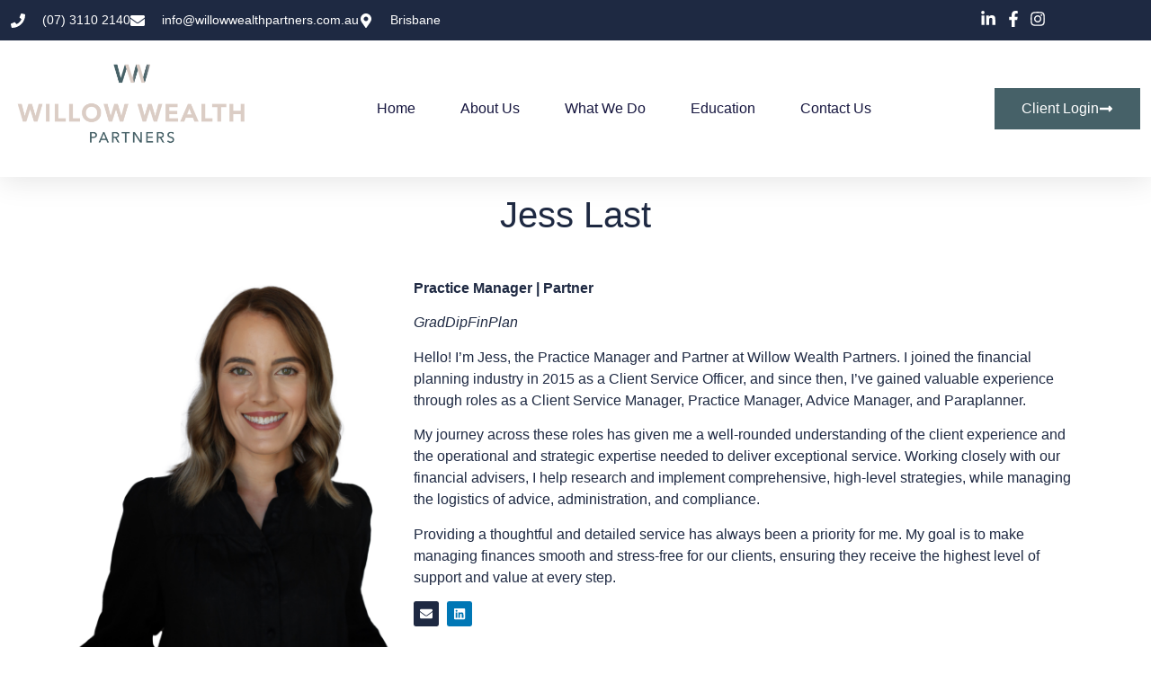

--- FILE ---
content_type: text/css
request_url: http://willowwealthpartners.com.au/wp-content/uploads/elementor/css/post-51.css?ver=1768964119
body_size: 2147
content:
.elementor-51 .elementor-element.elementor-element-5fc501c6{--display:flex;--flex-direction:column;--container-widget-width:calc( ( 1 - var( --container-widget-flex-grow ) ) * 100% );--container-widget-height:initial;--container-widget-flex-grow:0;--container-widget-align-self:initial;--flex-wrap-mobile:wrap;--align-items:center;--gap:0px 0px;--row-gap:0px;--column-gap:0px;--flex-wrap:wrap;box-shadow:0px 5px 30px 0px rgba(0,0,0,0.1);--padding-top:0%;--padding-bottom:0%;--padding-left:0%;--padding-right:0%;--z-index:10;}.elementor-51 .elementor-element.elementor-element-374ee894{--display:flex;--flex-direction:row;--container-widget-width:calc( ( 1 - var( --container-widget-flex-grow ) ) * 100% );--container-widget-height:100%;--container-widget-flex-grow:1;--container-widget-align-self:stretch;--flex-wrap-mobile:wrap;--justify-content:space-between;--align-items:stretch;--gap:10px 10px;--row-gap:10px;--column-gap:10px;--margin-top:0px;--margin-bottom:0px;--margin-left:0px;--margin-right:0px;--padding-top:12px;--padding-bottom:12px;--padding-left:12px;--padding-right:12px;}.elementor-51 .elementor-element.elementor-element-374ee894:not(.elementor-motion-effects-element-type-background), .elementor-51 .elementor-element.elementor-element-374ee894 > .elementor-motion-effects-container > .elementor-motion-effects-layer{background-color:#1E2942;}.elementor-51 .elementor-element.elementor-element-3d5cfba7{--display:flex;--flex-direction:column;--container-widget-width:calc( ( 1 - var( --container-widget-flex-grow ) ) * 100% );--container-widget-height:initial;--container-widget-flex-grow:0;--container-widget-align-self:initial;--flex-wrap-mobile:wrap;--justify-content:center;--align-items:flex-start;--padding-top:0px;--padding-bottom:0px;--padding-left:0px;--padding-right:0px;}.elementor-widget-icon-list .elementor-icon-list-item:not(:last-child):after{border-color:var( --e-global-color-text );}.elementor-widget-icon-list .elementor-icon-list-icon i{color:var( --e-global-color-primary );}.elementor-widget-icon-list .elementor-icon-list-icon svg{fill:var( --e-global-color-primary );}.elementor-widget-icon-list .elementor-icon-list-item > .elementor-icon-list-text, .elementor-widget-icon-list .elementor-icon-list-item > a{font-family:var( --e-global-typography-text-font-family ), Sans-serif;font-weight:var( --e-global-typography-text-font-weight );}.elementor-widget-icon-list .elementor-icon-list-text{color:var( --e-global-color-secondary );}.elementor-51 .elementor-element.elementor-element-360c1ba3 .elementor-icon-list-items:not(.elementor-inline-items) .elementor-icon-list-item:not(:last-child){padding-block-end:calc(30px/2);}.elementor-51 .elementor-element.elementor-element-360c1ba3 .elementor-icon-list-items:not(.elementor-inline-items) .elementor-icon-list-item:not(:first-child){margin-block-start:calc(30px/2);}.elementor-51 .elementor-element.elementor-element-360c1ba3 .elementor-icon-list-items.elementor-inline-items .elementor-icon-list-item{margin-inline:calc(30px/2);}.elementor-51 .elementor-element.elementor-element-360c1ba3 .elementor-icon-list-items.elementor-inline-items{margin-inline:calc(-30px/2);}.elementor-51 .elementor-element.elementor-element-360c1ba3 .elementor-icon-list-items.elementor-inline-items .elementor-icon-list-item:after{inset-inline-end:calc(-30px/2);}.elementor-51 .elementor-element.elementor-element-360c1ba3 .elementor-icon-list-icon i{color:#ffffff;transition:color 0.3s;}.elementor-51 .elementor-element.elementor-element-360c1ba3 .elementor-icon-list-icon svg{fill:#ffffff;transition:fill 0.3s;}.elementor-51 .elementor-element.elementor-element-360c1ba3{--e-icon-list-icon-size:16px;--icon-vertical-offset:0px;}.elementor-51 .elementor-element.elementor-element-360c1ba3 .elementor-icon-list-icon{padding-inline-end:10px;}.elementor-51 .elementor-element.elementor-element-360c1ba3 .elementor-icon-list-item > .elementor-icon-list-text, .elementor-51 .elementor-element.elementor-element-360c1ba3 .elementor-icon-list-item > a{font-family:"Montserrat", Sans-serif;font-size:14px;font-weight:300;}.elementor-51 .elementor-element.elementor-element-360c1ba3 .elementor-icon-list-text{color:#ffffff;transition:color 0.3s;}.elementor-51 .elementor-element.elementor-element-6c6955c4{--display:flex;--flex-direction:row;--container-widget-width:calc( ( 1 - var( --container-widget-flex-grow ) ) * 100% );--container-widget-height:100%;--container-widget-flex-grow:1;--container-widget-align-self:stretch;--flex-wrap-mobile:wrap;--justify-content:flex-end;--align-items:center;--padding-top:0px;--padding-bottom:0px;--padding-left:0px;--padding-right:0px;}.elementor-51 .elementor-element.elementor-element-709559a9 .elementor-icon-list-items:not(.elementor-inline-items) .elementor-icon-list-item:not(:last-child){padding-block-end:calc(15px/2);}.elementor-51 .elementor-element.elementor-element-709559a9 .elementor-icon-list-items:not(.elementor-inline-items) .elementor-icon-list-item:not(:first-child){margin-block-start:calc(15px/2);}.elementor-51 .elementor-element.elementor-element-709559a9 .elementor-icon-list-items.elementor-inline-items .elementor-icon-list-item{margin-inline:calc(15px/2);}.elementor-51 .elementor-element.elementor-element-709559a9 .elementor-icon-list-items.elementor-inline-items{margin-inline:calc(-15px/2);}.elementor-51 .elementor-element.elementor-element-709559a9 .elementor-icon-list-items.elementor-inline-items .elementor-icon-list-item:after{inset-inline-end:calc(-15px/2);}.elementor-51 .elementor-element.elementor-element-709559a9 .elementor-icon-list-icon i{color:#ffffff;transition:color 0.3s;}.elementor-51 .elementor-element.elementor-element-709559a9 .elementor-icon-list-icon svg{fill:#ffffff;transition:fill 0.3s;}.elementor-51 .elementor-element.elementor-element-709559a9 .elementor-icon-list-item:hover .elementor-icon-list-icon i{color:#d3b574;}.elementor-51 .elementor-element.elementor-element-709559a9 .elementor-icon-list-item:hover .elementor-icon-list-icon svg{fill:#d3b574;}.elementor-51 .elementor-element.elementor-element-709559a9{--e-icon-list-icon-size:18px;--e-icon-list-icon-align:center;--e-icon-list-icon-margin:0 calc(var(--e-icon-list-icon-size, 1em) * 0.125);--icon-vertical-offset:0px;}.elementor-51 .elementor-element.elementor-element-709559a9 .elementor-icon-list-text{transition:color 0.3s;}.elementor-51 .elementor-element.elementor-element-62068c79{--display:flex;--flex-direction:row;--container-widget-width:calc( ( 1 - var( --container-widget-flex-grow ) ) * 100% );--container-widget-height:100%;--container-widget-flex-grow:1;--container-widget-align-self:stretch;--flex-wrap-mobile:wrap;--justify-content:space-between;--align-items:center;--gap:10px 10px;--row-gap:10px;--column-gap:10px;--margin-top:0px;--margin-bottom:0px;--margin-left:0px;--margin-right:0px;--padding-top:15px;--padding-bottom:15px;--padding-left:12px;--padding-right:12px;}.elementor-51 .elementor-element.elementor-element-62068c79:not(.elementor-motion-effects-element-type-background), .elementor-51 .elementor-element.elementor-element-62068c79 > .elementor-motion-effects-container > .elementor-motion-effects-layer{background-color:#ffffff;}.elementor-widget-image .widget-image-caption{color:var( --e-global-color-text );font-family:var( --e-global-typography-text-font-family ), Sans-serif;font-weight:var( --e-global-typography-text-font-weight );}.elementor-51 .elementor-element.elementor-element-2651622e{text-align:start;}.elementor-51 .elementor-element.elementor-element-2651622e img{width:269px;height:122px;object-fit:contain;object-position:center center;opacity:1;}.elementor-widget-nav-menu .elementor-nav-menu .elementor-item{font-family:var( --e-global-typography-primary-font-family ), Sans-serif;font-weight:var( --e-global-typography-primary-font-weight );}.elementor-widget-nav-menu .elementor-nav-menu--main .elementor-item{color:var( --e-global-color-text );fill:var( --e-global-color-text );}.elementor-widget-nav-menu .elementor-nav-menu--main .elementor-item:hover,
					.elementor-widget-nav-menu .elementor-nav-menu--main .elementor-item.elementor-item-active,
					.elementor-widget-nav-menu .elementor-nav-menu--main .elementor-item.highlighted,
					.elementor-widget-nav-menu .elementor-nav-menu--main .elementor-item:focus{color:var( --e-global-color-accent );fill:var( --e-global-color-accent );}.elementor-widget-nav-menu .elementor-nav-menu--main:not(.e--pointer-framed) .elementor-item:before,
					.elementor-widget-nav-menu .elementor-nav-menu--main:not(.e--pointer-framed) .elementor-item:after{background-color:var( --e-global-color-accent );}.elementor-widget-nav-menu .e--pointer-framed .elementor-item:before,
					.elementor-widget-nav-menu .e--pointer-framed .elementor-item:after{border-color:var( --e-global-color-accent );}.elementor-widget-nav-menu{--e-nav-menu-divider-color:var( --e-global-color-text );}.elementor-widget-nav-menu .elementor-nav-menu--dropdown .elementor-item, .elementor-widget-nav-menu .elementor-nav-menu--dropdown  .elementor-sub-item{font-family:var( --e-global-typography-accent-font-family ), Sans-serif;font-weight:var( --e-global-typography-accent-font-weight );}.elementor-51 .elementor-element.elementor-element-6df9d999 .elementor-menu-toggle{margin-left:auto;background-color:#ffffff;}.elementor-51 .elementor-element.elementor-element-6df9d999 .elementor-nav-menu .elementor-item{font-family:"Montserrat", Sans-serif;font-size:16px;font-weight:400;text-transform:capitalize;}.elementor-51 .elementor-element.elementor-element-6df9d999 .elementor-nav-menu--main .elementor-item{color:#16163f;fill:#16163f;padding-left:0px;padding-right:0px;}.elementor-51 .elementor-element.elementor-element-6df9d999 .elementor-nav-menu--main .elementor-item:hover,
					.elementor-51 .elementor-element.elementor-element-6df9d999 .elementor-nav-menu--main .elementor-item.elementor-item-active,
					.elementor-51 .elementor-element.elementor-element-6df9d999 .elementor-nav-menu--main .elementor-item.highlighted,
					.elementor-51 .elementor-element.elementor-element-6df9d999 .elementor-nav-menu--main .elementor-item:focus{color:#d3b574;fill:#d3b574;}.elementor-51 .elementor-element.elementor-element-6df9d999 .e--pointer-framed .elementor-item:before{border-width:0px;}.elementor-51 .elementor-element.elementor-element-6df9d999 .e--pointer-framed.e--animation-draw .elementor-item:before{border-width:0 0 0px 0px;}.elementor-51 .elementor-element.elementor-element-6df9d999 .e--pointer-framed.e--animation-draw .elementor-item:after{border-width:0px 0px 0 0;}.elementor-51 .elementor-element.elementor-element-6df9d999 .e--pointer-framed.e--animation-corners .elementor-item:before{border-width:0px 0 0 0px;}.elementor-51 .elementor-element.elementor-element-6df9d999 .e--pointer-framed.e--animation-corners .elementor-item:after{border-width:0 0px 0px 0;}.elementor-51 .elementor-element.elementor-element-6df9d999 .e--pointer-underline .elementor-item:after,
					 .elementor-51 .elementor-element.elementor-element-6df9d999 .e--pointer-overline .elementor-item:before,
					 .elementor-51 .elementor-element.elementor-element-6df9d999 .e--pointer-double-line .elementor-item:before,
					 .elementor-51 .elementor-element.elementor-element-6df9d999 .e--pointer-double-line .elementor-item:after{height:0px;}.elementor-51 .elementor-element.elementor-element-6df9d999{--e-nav-menu-horizontal-menu-item-margin:calc( 50px / 2 );}.elementor-51 .elementor-element.elementor-element-6df9d999 .elementor-nav-menu--main:not(.elementor-nav-menu--layout-horizontal) .elementor-nav-menu > li:not(:last-child){margin-bottom:50px;}.elementor-51 .elementor-element.elementor-element-6df9d999 .elementor-nav-menu--dropdown a, .elementor-51 .elementor-element.elementor-element-6df9d999 .elementor-menu-toggle{color:#16163f;fill:#16163f;}.elementor-51 .elementor-element.elementor-element-6df9d999 .elementor-nav-menu--dropdown a:hover,
					.elementor-51 .elementor-element.elementor-element-6df9d999 .elementor-nav-menu--dropdown a:focus,
					.elementor-51 .elementor-element.elementor-element-6df9d999 .elementor-nav-menu--dropdown a.elementor-item-active,
					.elementor-51 .elementor-element.elementor-element-6df9d999 .elementor-nav-menu--dropdown a.highlighted,
					.elementor-51 .elementor-element.elementor-element-6df9d999 .elementor-menu-toggle:hover,
					.elementor-51 .elementor-element.elementor-element-6df9d999 .elementor-menu-toggle:focus{color:#d3b574;}.elementor-51 .elementor-element.elementor-element-6df9d999 .elementor-nav-menu--dropdown a:hover,
					.elementor-51 .elementor-element.elementor-element-6df9d999 .elementor-nav-menu--dropdown a:focus,
					.elementor-51 .elementor-element.elementor-element-6df9d999 .elementor-nav-menu--dropdown a.elementor-item-active,
					.elementor-51 .elementor-element.elementor-element-6df9d999 .elementor-nav-menu--dropdown a.highlighted{background-color:rgba(0,0,0,0);}.elementor-51 .elementor-element.elementor-element-6df9d999 .elementor-nav-menu--dropdown a.elementor-item-active{color:#d3b574;background-color:rgba(0,0,0,0);}.elementor-51 .elementor-element.elementor-element-6df9d999 .elementor-nav-menu--dropdown .elementor-item, .elementor-51 .elementor-element.elementor-element-6df9d999 .elementor-nav-menu--dropdown  .elementor-sub-item{font-family:"Montserrat", Sans-serif;font-size:16px;font-weight:400;}.elementor-51 .elementor-element.elementor-element-6df9d999 .elementor-nav-menu--main .elementor-nav-menu--dropdown, .elementor-51 .elementor-element.elementor-element-6df9d999 .elementor-nav-menu__container.elementor-nav-menu--dropdown{box-shadow:0px 15px 20px 0px rgba(0,0,0,0.1);}.elementor-51 .elementor-element.elementor-element-6df9d999 .elementor-nav-menu--dropdown a{padding-left:10px;padding-right:10px;padding-top:20px;padding-bottom:20px;}.elementor-51 .elementor-element.elementor-element-6df9d999 .elementor-nav-menu--main > .elementor-nav-menu > li > .elementor-nav-menu--dropdown, .elementor-51 .elementor-element.elementor-element-6df9d999 .elementor-nav-menu__container.elementor-nav-menu--dropdown{margin-top:15px !important;}.elementor-51 .elementor-element.elementor-element-6df9d999 div.elementor-menu-toggle{color:#16163f;}.elementor-51 .elementor-element.elementor-element-6df9d999 div.elementor-menu-toggle svg{fill:#16163f;}.elementor-widget-button .elementor-button{background-color:var( --e-global-color-accent );font-family:var( --e-global-typography-accent-font-family ), Sans-serif;font-weight:var( --e-global-typography-accent-font-weight );}.elementor-51 .elementor-element.elementor-element-5553d681 .elementor-button{background-color:#466168;font-family:"Montserrat", Sans-serif;font-size:16px;font-weight:400;text-transform:capitalize;fill:#FFFFFF;color:#FFFFFF;border-radius:0px 0px 0px 0px;}.elementor-51 .elementor-element.elementor-element-5553d681 .elementor-button:hover, .elementor-51 .elementor-element.elementor-element-5553d681 .elementor-button:focus{background-color:#16163f;color:#d3b574;}.elementor-51 .elementor-element.elementor-element-5553d681 .elementor-button-content-wrapper{flex-direction:row-reverse;}.elementor-51 .elementor-element.elementor-element-5553d681 .elementor-button .elementor-button-content-wrapper{gap:10px;}.elementor-51 .elementor-element.elementor-element-5553d681 .elementor-button:hover svg, .elementor-51 .elementor-element.elementor-element-5553d681 .elementor-button:focus svg{fill:#d3b574;}.elementor-theme-builder-content-area{height:400px;}.elementor-location-header:before, .elementor-location-footer:before{content:"";display:table;clear:both;}@media(max-width:1024px){.elementor-51 .elementor-element.elementor-element-374ee894{--padding-top:27px;--padding-bottom:27px;--padding-left:15px;--padding-right:15px;}.elementor-51 .elementor-element.elementor-element-360c1ba3 .elementor-icon-list-item > .elementor-icon-list-text, .elementor-51 .elementor-element.elementor-element-360c1ba3 .elementor-icon-list-item > a{font-size:12px;}.elementor-51 .elementor-element.elementor-element-62068c79{--padding-top:20px;--padding-bottom:20px;--padding-left:15px;--padding-right:15px;}.elementor-51 .elementor-element.elementor-element-2651622e > .elementor-widget-container{padding:0px 90px 0px 0px;}.elementor-51 .elementor-element.elementor-element-2651622e img{width:133px;}.elementor-51 .elementor-element.elementor-element-6df9d999 .elementor-nav-menu--main > .elementor-nav-menu > li > .elementor-nav-menu--dropdown, .elementor-51 .elementor-element.elementor-element-6df9d999 .elementor-nav-menu__container.elementor-nav-menu--dropdown{margin-top:20px !important;}}@media(max-width:767px){.elementor-51 .elementor-element.elementor-element-374ee894{--padding-top:15px;--padding-bottom:15px;--padding-left:15px;--padding-right:15px;}.elementor-51 .elementor-element.elementor-element-6c6955c4{--width:100%;--flex-direction:row-reverse;--container-widget-width:initial;--container-widget-height:100%;--container-widget-flex-grow:1;--container-widget-align-self:stretch;--flex-wrap-mobile:wrap-reverse;--justify-content:space-between;}.elementor-51 .elementor-element.elementor-element-2651622e > .elementor-widget-container{padding:0px 0px 0px 0px;}.elementor-51 .elementor-element.elementor-element-2651622e img{width:100px;}.elementor-51 .elementor-element.elementor-element-6df9d999 .elementor-nav-menu--dropdown .elementor-item, .elementor-51 .elementor-element.elementor-element-6df9d999 .elementor-nav-menu--dropdown  .elementor-sub-item{font-size:16px;}.elementor-51 .elementor-element.elementor-element-6df9d999 .elementor-nav-menu--dropdown a{padding-top:24px;padding-bottom:24px;}.elementor-51 .elementor-element.elementor-element-6df9d999 .elementor-nav-menu--main > .elementor-nav-menu > li > .elementor-nav-menu--dropdown, .elementor-51 .elementor-element.elementor-element-6df9d999 .elementor-nav-menu__container.elementor-nav-menu--dropdown{margin-top:20px !important;}.elementor-51 .elementor-element.elementor-element-5553d681 .elementor-button{font-size:13px;padding:15px 20px 15px 20px;}}@media(min-width:768px){.elementor-51 .elementor-element.elementor-element-374ee894{--content-width:1600px;}.elementor-51 .elementor-element.elementor-element-3d5cfba7{--width:570px;}.elementor-51 .elementor-element.elementor-element-6c6955c4{--width:180px;}.elementor-51 .elementor-element.elementor-element-62068c79{--content-width:1600px;}}@media(max-width:1024px) and (min-width:768px){.elementor-51 .elementor-element.elementor-element-3d5cfba7{--width:75%;}.elementor-51 .elementor-element.elementor-element-6c6955c4{--width:28%;}}

--- FILE ---
content_type: text/css
request_url: http://willowwealthpartners.com.au/wp-content/uploads/elementor/css/post-54.css?ver=1768964119
body_size: 1862
content:
.elementor-54 .elementor-element.elementor-element-52ee604{--display:flex;--flex-direction:row;--container-widget-width:initial;--container-widget-height:100%;--container-widget-flex-grow:1;--container-widget-align-self:stretch;--flex-wrap-mobile:wrap;--gap:0px 0px;--row-gap:0px;--column-gap:0px;--flex-wrap:wrap;--padding-top:40px;--padding-bottom:40px;--padding-left:40px;--padding-right:40px;}.elementor-54 .elementor-element.elementor-element-52ee604.e-con{--flex-grow:0;--flex-shrink:0;}.elementor-54 .elementor-element.elementor-element-037cd84{--display:flex;--flex-direction:column;--container-widget-width:100%;--container-widget-height:initial;--container-widget-flex-grow:0;--container-widget-align-self:initial;--flex-wrap-mobile:wrap;}.elementor-widget-heading .elementor-heading-title{font-family:var( --e-global-typography-primary-font-family ), Sans-serif;font-weight:var( --e-global-typography-primary-font-weight );color:var( --e-global-color-primary );}.elementor-54 .elementor-element.elementor-element-ed9d64e .elementor-heading-title{font-family:"Poppins", Sans-serif;font-size:22px;font-weight:600;text-transform:capitalize;font-style:normal;text-decoration:none;line-height:1.2em;letter-spacing:0px;color:#1C244B;}.elementor-widget-icon-list .elementor-icon-list-item:not(:last-child):after{border-color:var( --e-global-color-text );}.elementor-widget-icon-list .elementor-icon-list-icon i{color:var( --e-global-color-primary );}.elementor-widget-icon-list .elementor-icon-list-icon svg{fill:var( --e-global-color-primary );}.elementor-widget-icon-list .elementor-icon-list-item > .elementor-icon-list-text, .elementor-widget-icon-list .elementor-icon-list-item > a{font-family:var( --e-global-typography-text-font-family ), Sans-serif;font-weight:var( --e-global-typography-text-font-weight );}.elementor-widget-icon-list .elementor-icon-list-text{color:var( --e-global-color-secondary );}.elementor-54 .elementor-element.elementor-element-70b19aa .elementor-icon-list-items:not(.elementor-inline-items) .elementor-icon-list-item:not(:last-child){padding-block-end:calc(10px/2);}.elementor-54 .elementor-element.elementor-element-70b19aa .elementor-icon-list-items:not(.elementor-inline-items) .elementor-icon-list-item:not(:first-child){margin-block-start:calc(10px/2);}.elementor-54 .elementor-element.elementor-element-70b19aa .elementor-icon-list-items.elementor-inline-items .elementor-icon-list-item{margin-inline:calc(10px/2);}.elementor-54 .elementor-element.elementor-element-70b19aa .elementor-icon-list-items.elementor-inline-items{margin-inline:calc(-10px/2);}.elementor-54 .elementor-element.elementor-element-70b19aa .elementor-icon-list-items.elementor-inline-items .elementor-icon-list-item:after{inset-inline-end:calc(-10px/2);}.elementor-54 .elementor-element.elementor-element-70b19aa .elementor-icon-list-icon i{color:#324A6D;transition:color 0.3s;}.elementor-54 .elementor-element.elementor-element-70b19aa .elementor-icon-list-icon svg{fill:#324A6D;transition:fill 0.3s;}.elementor-54 .elementor-element.elementor-element-70b19aa{--e-icon-list-icon-size:14px;--icon-vertical-offset:0px;}.elementor-54 .elementor-element.elementor-element-70b19aa .elementor-icon-list-item > .elementor-icon-list-text, .elementor-54 .elementor-element.elementor-element-70b19aa .elementor-icon-list-item > a{font-family:"Poppins", Sans-serif;font-size:16px;font-weight:300;text-transform:none;font-style:normal;text-decoration:none;line-height:1.5em;letter-spacing:0px;}.elementor-54 .elementor-element.elementor-element-70b19aa .elementor-icon-list-text{color:#324A6D;transition:color 0.3s;}.elementor-54 .elementor-element.elementor-element-70b19aa .elementor-icon-list-item:hover .elementor-icon-list-text{color:#C8D5DC;}.elementor-54 .elementor-element.elementor-element-205ae57{--grid-template-columns:repeat(0, auto);--icon-size:15px;--grid-column-gap:5px;--grid-row-gap:0px;}.elementor-54 .elementor-element.elementor-element-205ae57 .elementor-widget-container{text-align:left;}.elementor-54 .elementor-element.elementor-element-ca08233{--display:flex;--flex-direction:column;--container-widget-width:100%;--container-widget-height:initial;--container-widget-flex-grow:0;--container-widget-align-self:initial;--flex-wrap-mobile:wrap;}.elementor-54 .elementor-element.elementor-element-23762f22{text-align:start;}.elementor-54 .elementor-element.elementor-element-23762f22 .elementor-heading-title{font-family:"Poppins", Sans-serif;font-size:22px;font-weight:600;text-transform:capitalize;font-style:normal;text-decoration:none;line-height:1.2em;letter-spacing:0px;color:#1C244B;}.elementor-widget-nav-menu .elementor-nav-menu .elementor-item{font-family:var( --e-global-typography-primary-font-family ), Sans-serif;font-weight:var( --e-global-typography-primary-font-weight );}.elementor-widget-nav-menu .elementor-nav-menu--main .elementor-item{color:var( --e-global-color-text );fill:var( --e-global-color-text );}.elementor-widget-nav-menu .elementor-nav-menu--main .elementor-item:hover,
					.elementor-widget-nav-menu .elementor-nav-menu--main .elementor-item.elementor-item-active,
					.elementor-widget-nav-menu .elementor-nav-menu--main .elementor-item.highlighted,
					.elementor-widget-nav-menu .elementor-nav-menu--main .elementor-item:focus{color:var( --e-global-color-accent );fill:var( --e-global-color-accent );}.elementor-widget-nav-menu .elementor-nav-menu--main:not(.e--pointer-framed) .elementor-item:before,
					.elementor-widget-nav-menu .elementor-nav-menu--main:not(.e--pointer-framed) .elementor-item:after{background-color:var( --e-global-color-accent );}.elementor-widget-nav-menu .e--pointer-framed .elementor-item:before,
					.elementor-widget-nav-menu .e--pointer-framed .elementor-item:after{border-color:var( --e-global-color-accent );}.elementor-widget-nav-menu{--e-nav-menu-divider-color:var( --e-global-color-text );}.elementor-widget-nav-menu .elementor-nav-menu--dropdown .elementor-item, .elementor-widget-nav-menu .elementor-nav-menu--dropdown  .elementor-sub-item{font-family:var( --e-global-typography-accent-font-family ), Sans-serif;font-weight:var( --e-global-typography-accent-font-weight );}.elementor-54 .elementor-element.elementor-element-3687ab3b .elementor-nav-menu .elementor-item{font-family:"Poppins", Sans-serif;font-size:16px;font-weight:300;text-transform:none;font-style:normal;text-decoration:none;line-height:1.5em;letter-spacing:0px;}.elementor-54 .elementor-element.elementor-element-3687ab3b .elementor-nav-menu--main .elementor-item{color:#324A6D;fill:#324A6D;padding-left:0px;padding-right:0px;padding-top:0px;padding-bottom:0px;}.elementor-54 .elementor-element.elementor-element-3687ab3b .elementor-nav-menu--main .elementor-item:hover,
					.elementor-54 .elementor-element.elementor-element-3687ab3b .elementor-nav-menu--main .elementor-item.elementor-item-active,
					.elementor-54 .elementor-element.elementor-element-3687ab3b .elementor-nav-menu--main .elementor-item.highlighted,
					.elementor-54 .elementor-element.elementor-element-3687ab3b .elementor-nav-menu--main .elementor-item:focus{color:#C8D5DC;fill:#C8D5DC;}.elementor-54 .elementor-element.elementor-element-3687ab3b{--e-nav-menu-horizontal-menu-item-margin:calc( 10px / 2 );}.elementor-54 .elementor-element.elementor-element-3687ab3b .elementor-nav-menu--main:not(.elementor-nav-menu--layout-horizontal) .elementor-nav-menu > li:not(:last-child){margin-bottom:10px;}.elementor-54 .elementor-element.elementor-element-3687ab3b .elementor-nav-menu--dropdown .elementor-item, .elementor-54 .elementor-element.elementor-element-3687ab3b .elementor-nav-menu--dropdown  .elementor-sub-item{font-family:"Poppins", Sans-serif;font-size:16px;font-weight:400;text-transform:capitalize;font-style:normal;text-decoration:none;letter-spacing:0px;}.elementor-54 .elementor-element.elementor-element-4d17e50{--display:flex;--flex-direction:column;--container-widget-width:100%;--container-widget-height:initial;--container-widget-flex-grow:0;--container-widget-align-self:initial;--flex-wrap-mobile:wrap;}.elementor-54 .elementor-element.elementor-element-22757129 .elementor-heading-title{font-family:"Poppins", Sans-serif;font-size:22px;font-weight:600;text-transform:capitalize;font-style:normal;text-decoration:none;line-height:1.2em;letter-spacing:0px;color:#1C244B;}.elementor-widget-text-editor{font-family:var( --e-global-typography-text-font-family ), Sans-serif;font-weight:var( --e-global-typography-text-font-weight );color:var( --e-global-color-text );}.elementor-widget-text-editor.elementor-drop-cap-view-stacked .elementor-drop-cap{background-color:var( --e-global-color-primary );}.elementor-widget-text-editor.elementor-drop-cap-view-framed .elementor-drop-cap, .elementor-widget-text-editor.elementor-drop-cap-view-default .elementor-drop-cap{color:var( --e-global-color-primary );border-color:var( --e-global-color-primary );}.elementor-54 .elementor-element.elementor-element-97fe8cc > .elementor-widget-container{margin:0px 0px -16px 0px;}.elementor-54 .elementor-element.elementor-element-97fe8cc{column-gap:0px;font-family:"Poppins", Sans-serif;font-size:16px;font-weight:300;text-transform:none;font-style:normal;text-decoration:none;line-height:0.8em;letter-spacing:0px;color:#324A6D;}.elementor-54 .elementor-element.elementor-element-2591b442 .elementor-icon-list-items:not(.elementor-inline-items) .elementor-icon-list-item:not(:last-child){padding-block-end:calc(0px/2);}.elementor-54 .elementor-element.elementor-element-2591b442 .elementor-icon-list-items:not(.elementor-inline-items) .elementor-icon-list-item:not(:first-child){margin-block-start:calc(0px/2);}.elementor-54 .elementor-element.elementor-element-2591b442 .elementor-icon-list-items.elementor-inline-items .elementor-icon-list-item{margin-inline:calc(0px/2);}.elementor-54 .elementor-element.elementor-element-2591b442 .elementor-icon-list-items.elementor-inline-items{margin-inline:calc(-0px/2);}.elementor-54 .elementor-element.elementor-element-2591b442 .elementor-icon-list-items.elementor-inline-items .elementor-icon-list-item:after{inset-inline-end:calc(-0px/2);}.elementor-54 .elementor-element.elementor-element-2591b442 .elementor-icon-list-icon i{color:#324A6D;transition:color 0.3s;}.elementor-54 .elementor-element.elementor-element-2591b442 .elementor-icon-list-icon svg{fill:#324A6D;transition:fill 0.3s;}.elementor-54 .elementor-element.elementor-element-2591b442{--e-icon-list-icon-size:14px;--icon-vertical-offset:0px;}.elementor-54 .elementor-element.elementor-element-2591b442 .elementor-icon-list-item > .elementor-icon-list-text, .elementor-54 .elementor-element.elementor-element-2591b442 .elementor-icon-list-item > a{font-family:"Poppins", Sans-serif;font-size:16px;font-weight:300;text-transform:none;font-style:normal;text-decoration:none;line-height:1.5em;letter-spacing:0px;}.elementor-54 .elementor-element.elementor-element-2591b442 .elementor-icon-list-text{color:#324A6D;transition:color 0.3s;}.elementor-54 .elementor-element.elementor-element-a54be55{--display:flex;--flex-direction:column;--container-widget-width:100%;--container-widget-height:initial;--container-widget-flex-grow:0;--container-widget-align-self:initial;--flex-wrap-mobile:wrap;--margin-top:0px;--margin-bottom:0px;--margin-left:0px;--margin-right:0px;--padding-top:40px;--padding-bottom:40px;--padding-left:40px;--padding-right:40px;}.elementor-54 .elementor-element.elementor-element-7d08d537{--display:flex;--min-height:45px;--flex-direction:column;--container-widget-width:calc( ( 1 - var( --container-widget-flex-grow ) ) * 100% );--container-widget-height:initial;--container-widget-flex-grow:0;--container-widget-align-self:initial;--flex-wrap-mobile:wrap;--justify-content:center;--align-items:stretch;--gap:0px 0px;--row-gap:0px;--column-gap:0px;--padding-top:0%;--padding-bottom:0%;--padding-left:8%;--padding-right:8%;}.elementor-54 .elementor-element.elementor-element-7d08d537:not(.elementor-motion-effects-element-type-background), .elementor-54 .elementor-element.elementor-element-7d08d537 > .elementor-motion-effects-container > .elementor-motion-effects-layer{background-color:#1E2942;}.elementor-54 .elementor-element.elementor-element-1f85e296{text-align:center;}.elementor-54 .elementor-element.elementor-element-1f85e296 .elementor-heading-title{font-family:"Poppins", Sans-serif;font-size:16px;font-weight:300;text-transform:none;font-style:normal;text-decoration:none;line-height:1.5em;letter-spacing:0px;color:#FFFFFF;}.elementor-theme-builder-content-area{height:400px;}.elementor-location-header:before, .elementor-location-footer:before{content:"";display:table;clear:both;}@media(max-width:1024px){.elementor-54 .elementor-element.elementor-element-70b19aa .elementor-icon-list-item > .elementor-icon-list-text, .elementor-54 .elementor-element.elementor-element-70b19aa .elementor-icon-list-item > a{font-size:14px;}.elementor-54 .elementor-element.elementor-element-3687ab3b .elementor-nav-menu .elementor-item{font-size:14px;}.elementor-54 .elementor-element.elementor-element-3687ab3b .elementor-nav-menu--dropdown .elementor-item, .elementor-54 .elementor-element.elementor-element-3687ab3b .elementor-nav-menu--dropdown  .elementor-sub-item{font-size:14px;}.elementor-54 .elementor-element.elementor-element-97fe8cc{font-size:14px;}.elementor-54 .elementor-element.elementor-element-2591b442 .elementor-icon-list-item > .elementor-icon-list-text, .elementor-54 .elementor-element.elementor-element-2591b442 .elementor-icon-list-item > a{font-size:14px;}.elementor-54 .elementor-element.elementor-element-7d08d537{--padding-top:0%;--padding-bottom:0%;--padding-left:5%;--padding-right:5%;}.elementor-54 .elementor-element.elementor-element-1f85e296 .elementor-heading-title{font-size:14px;}}@media(min-width:768px){.elementor-54 .elementor-element.elementor-element-52ee604{--width:90%;}.elementor-54 .elementor-element.elementor-element-037cd84{--width:33.3333%;}.elementor-54 .elementor-element.elementor-element-ca08233{--width:33.3333%;}.elementor-54 .elementor-element.elementor-element-4d17e50{--width:33.3333%;}.elementor-54 .elementor-element.elementor-element-a54be55{--width:90%;}}@media(max-width:767px){.elementor-54 .elementor-element.elementor-element-ed9d64e .elementor-heading-title{font-size:18px;}.elementor-54 .elementor-element.elementor-element-70b19aa .elementor-icon-list-items:not(.elementor-inline-items) .elementor-icon-list-item:not(:last-child){padding-block-end:calc(8px/2);}.elementor-54 .elementor-element.elementor-element-70b19aa .elementor-icon-list-items:not(.elementor-inline-items) .elementor-icon-list-item:not(:first-child){margin-block-start:calc(8px/2);}.elementor-54 .elementor-element.elementor-element-70b19aa .elementor-icon-list-items.elementor-inline-items .elementor-icon-list-item{margin-inline:calc(8px/2);}.elementor-54 .elementor-element.elementor-element-70b19aa .elementor-icon-list-items.elementor-inline-items{margin-inline:calc(-8px/2);}.elementor-54 .elementor-element.elementor-element-70b19aa .elementor-icon-list-items.elementor-inline-items .elementor-icon-list-item:after{inset-inline-end:calc(-8px/2);}.elementor-54 .elementor-element.elementor-element-23762f22 .elementor-heading-title{font-size:18px;}.elementor-54 .elementor-element.elementor-element-3687ab3b{--e-nav-menu-horizontal-menu-item-margin:calc( 8px / 2 );}.elementor-54 .elementor-element.elementor-element-3687ab3b .elementor-nav-menu--main:not(.elementor-nav-menu--layout-horizontal) .elementor-nav-menu > li:not(:last-child){margin-bottom:8px;}.elementor-54 .elementor-element.elementor-element-22757129 .elementor-heading-title{font-size:18px;}.elementor-54 .elementor-element.elementor-element-2591b442 .elementor-icon-list-items:not(.elementor-inline-items) .elementor-icon-list-item:not(:last-child){padding-block-end:calc(8px/2);}.elementor-54 .elementor-element.elementor-element-2591b442 .elementor-icon-list-items:not(.elementor-inline-items) .elementor-icon-list-item:not(:first-child){margin-block-start:calc(8px/2);}.elementor-54 .elementor-element.elementor-element-2591b442 .elementor-icon-list-items.elementor-inline-items .elementor-icon-list-item{margin-inline:calc(8px/2);}.elementor-54 .elementor-element.elementor-element-2591b442 .elementor-icon-list-items.elementor-inline-items{margin-inline:calc(-8px/2);}.elementor-54 .elementor-element.elementor-element-2591b442 .elementor-icon-list-items.elementor-inline-items .elementor-icon-list-item:after{inset-inline-end:calc(-8px/2);}}